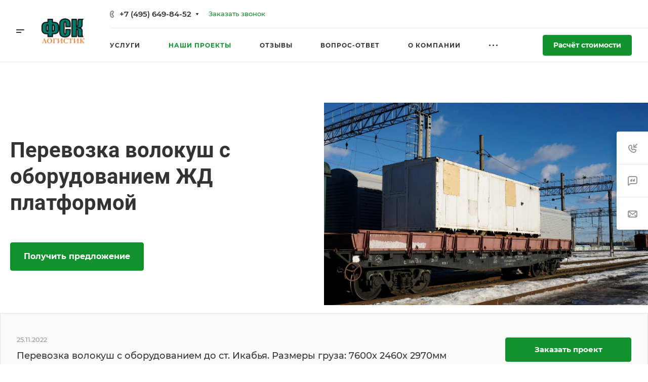

--- FILE ---
content_type: text/css
request_url: https://fsk-logistik.ru/bitrix/cache/css/s1/aspro-allcorp3/default_2e4968003690a5cfbf7bd5a34c3cd50d/default_2e4968003690a5cfbf7bd5a34c3cd50d_v1.css?17456198001258
body_size: 1169
content:


/* Start:/bitrix/templates/aspro-allcorp3/components/bitrix/form.result.new/form-step/style.css?16763594231024*/
.CUSTOM_FORMS .index-block--padding-bottom-80 > div {
    padding-bottom: 30px;
}

form[name='aspro_allcorp3_callback_step'] .form_step {
    display: none;
}

form[name='aspro_allcorp3_callback_step'] .form_step[data-step='1'] .input {
    border: 1px solid transparent;
}

form[name='aspro_allcorp3_callback_step'] .form_step[data-step='1'] .input.error {
    border: 1px solid #e02222;
}


form[name='aspro_allcorp3_callback_step'] label.error {
    display: none !important;
}

form[name='aspro_allcorp3_callback_step'] .form-footer label.error {
    display: inline-block !important;
}

form[name='aspro_allcorp3_callback_step'] .form_step[data-step='1'] {
    display: block;
}

.form--inline form[name='aspro_allcorp3_callback_step'] div.form_step_captcha,
.form--inline form[name='aspro_allcorp3_callback_step'] div.form-footer {
    display: none;
}

form[name='aspro_allcorp3_callback_step'] .form-group label > span b {
    display: block;
}

a.btn-next-step {
    display: inline-block;
    margin-right: 10px;
}
/* End */
/* /bitrix/templates/aspro-allcorp3/components/bitrix/form.result.new/form-step/style.css?16763594231024 */


--- FILE ---
content_type: application/javascript
request_url: https://fsk-logistik.ru/bitrix/cache/js/s1/aspro-allcorp3/default_4d4185aec18a080fe673d40262e0f3aa/default_4d4185aec18a080fe673d40262e0f3aa_v1.js?17456198002022
body_size: 1938
content:

; /* Start:"a:4:{s:4:"full";s:101:"/bitrix/templates/aspro-allcorp3/components/bitrix/form.result.new/form-step/script.js?16763594231616";s:6:"source";s:86:"/bitrix/templates/aspro-allcorp3/components/bitrix/form.result.new/form-step/script.js";s:3:"min";s:0:"";s:3:"map";s:0:"";}"*/
$(() => {
    $('form[name="aspro_allcorp3_callback_step"] input[type="radio"]').on('click', function () {
        $(this).parent().parent().removeClass('error'); //сброс ошибки
    });


    function validate_step(selector_step) {
        let rows = $(selector_step).find('.row'),
            success = true;
        rows.each(function (i) {
            if ($(this).find('.required-star').length) {
                if ($(this).find('input').attr('type') === 'radio') {
                    if (!$(this).find('input:checked').length) {
                        $(this).find('div.input').addClass('error');
                        success = false;
                    }
                } else {
                    if ($(this).find('input').val() === '') {
                        $(this).find('div.input').addClass('error');
                        success = false;
                    }
                }
            }
        });

        return success;
    }

    $('.js-next-step').on('click', function () {
        let form = $('.js-next-step').parent().parent(),
            footer = $('.form--inline form[name=\'aspro_allcorp3_callback_step\'] div.form_step_captcha, .form--inline form[name=\'aspro_allcorp3_callback_step\'] div.form-footer');

        if (validate_step($('[data-step="' + ($(this).data('next') - 1) + '"]'))) {
            form.find('.form_step').hide().filter('[data-step="' + $(this).data('next') + '"]').fadeIn(500);

            if ($(this).data('last')) {
                footer.show();
            } else {
                footer.hide();
            }
        }

    });
});

/* End */
;; /* /bitrix/templates/aspro-allcorp3/components/bitrix/form.result.new/form-step/script.js?16763594231616*/
